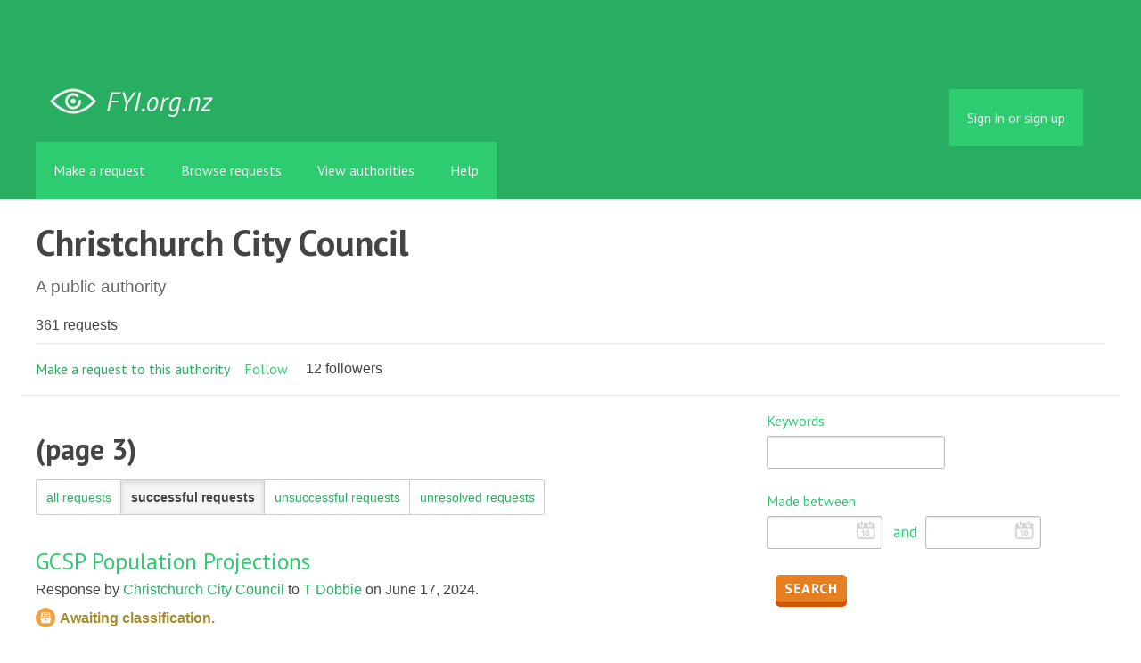

--- FILE ---
content_type: text/html; charset=utf-8
request_url: https://fyi.org.nz/body/christchurch_city_council/successful?page=3
body_size: 8368
content:
<!DOCTYPE html>
<html lang="en">
  <head>
    <meta charset="utf-8">
    <meta content="authenticity_token" name="csrf-param" />
<meta name="csrf-token" />

    <title>
        Christchurch City Council - view and make Official Information requests - FYI
    </title>

    <link href="/assets/favicon-13de4e9ab11f0cd1332b0b9ac137bac2.png" rel="shortcut icon" type="image/vnd.microsoft.icon" />


        <!--[if LTE IE 7]>
<link href="/assets/responsive/application-lte-ie7-b276e848f39ca7998fb649b972fcbc7e.css" media="all" rel="stylesheet" title="Main" type="text/css" />
<![endif]-->

<!--[if IE 8]>
<link href="/assets/responsive/application-ie8-2a33d4f243afc522738602feffd98886.css" media="all" rel="stylesheet" title="Main" type="text/css" />
<![endif]-->

<!--[if GT IE 8]><!-->
<link href="/assets/responsive/application-2ee005eb2d74416e640fe17033f8fbe7.css" media="all" rel="stylesheet" title="Main" type="text/css" />
<!--<![endif]-->

    <link href="/assets/responsive/print-5a91dffa2273ed19997f2864ead30d06.css" media="print" rel="stylesheet" type="text/css" />


    <script src="/assets/application-733a7bbb9fedf9faca5a5ab52a4402a2.js" type="text/javascript"></script>


        <link rel="alternate" type="application/atom+xml" title="FOI requests to 'Christchurch City Council'" href="https://fyi.org.nz/feed/body/christchurch_city_council">
          <link rel="alternate" type="application/json" title="JSON version of FOI requests to 'Christchurch City Council'" href="https://fyi.org.nz/feed/body/christchurch_city_council.json">
      <link rel="alternate" type="application/json" title="JSON version of this page" href="/body/christchurch_city_council/successful.json?page=3">
      <meta name="viewport" content="width=device-width, initial-scale=1.0" />
      <meta property="og:title" content="Christchurch City Council - view and make Official Information requests" />
  <meta property="og:type" content="article" />



<meta property="og:site_name" content="FYI" />
<meta property="og:url" content="https://fyi.org.nz/body/christchurch_city_council/successful?page=3" />
<meta property="og:image" content="https://fyi.org.nz/assets/logo-opengraph-119636142d8a3d2d790921996563cbe0.png" />
<meta property="og:image:width" content="256" />
<meta property="og:image:height" content="256" />

    <meta name="viewport" content="width=device-width, initial-scale=1">
<script src="/assets/desig-66d489a0e423f4836971014b72bb042c.js" type="text/javascript"></script>
<script src="/assets/app-d9ad43004c40e6090a597d7e098744ff.js" type="text/javascript"></script>
<script>
  (function(i,s,o,g,r,a,m){i['GoogleAnalyticsObject']=r;i[r]=i[r]||function(){
  (i[r].q=i[r].q||[]).push(arguments)},i[r].l=1*new Date();a=s.createElement(o),
  m=s.getElementsByTagName(o)[0];a.async=1;a.src=g;m.parentNode.insertBefore(a,m)
  })(window,document,'script','//www.google-analytics.com/analytics.js','ga');

  ga('create', 'UA-8040976-7', 'auto');
  ga('send', 'pageview');

</script>

  </head>
  <body class="">


    <div class="entirebody">
      <div id="other-country-notice" class="popup">
        <span class="popup-content">
        </span>
        <span class="popup-close"><a href="#top" >Close</a></span>
      </div>
        <div class="only-show-for-print">
  <p class="print-information">Printed from https://fyi.org.nz/body/christchurch_city_council/successful?page=3 on January 30, 2026 06:17</p>
</div>
<div id="banner" class="banner">
  <div id="banner_inner" class="banner_inner">
    <div id="banner_content" class="banner_content">
      <div class="banner_site-title">
        <h1><a href="/" class="site-title__logo" id="logo">FYI</a></h1>
      </div>

      <div class="rsp_menu_button">
        <a href="#banner" class="open"> <i class="icon-menu"></i> Menu </a>
        <a href="#" class="close"> <i class="icon-menu"></i> Close </a>
      </div>

      

        <div id="logged_in_bar" class="logged_in_bar">
          <div id="logged_in_links" class="logged_in_links">
              <a href="/profile/sign_in?r=%2Fbody%2Fchristchurch_city_council%2Fsuccessful%3Fpage%3D3">Sign in or sign up</a>
          </div>
        </div>
    </div>

    <div id="topnav" class="topnav">
  <ul id="navigation" class="navigation">

    <li class="">
      <a href="/select_authority" id="make-request-link">Make a request</a>
    </li>

    <li class="">
      <a href="/list/successful">Browse requests</a>
    </li>

    <li class="selected">
      <a href="/body/list/all">View authorities</a>
    </li>


    <li class="">
      <a href="/help/about">Help</a>
    </li>

    <li id="navigation_search" class="navigation_search">
      <form id="navigation_search_form" class="navigation_search_form" method="get" action="/search/all" role="search">
        <label class="visually-hidden" for="navigation_search_button">
          Search
        </label>
        <input class="navigation_search_button" id="navigation_search_button" name="query" placeholder="Search" title="type your search term here" type="search" />
        <button type="submit">
          <span class="visually-hidden">
            Submit Search
          </span>
        </button>
      </form>
    </li>
  </ul>
</div>

  </div>
</div>


      <div id="wrapper">
        <div id="content">

          <div id="public_body_show" class="controller_public_body">
            

<div class="authority__header">
  <h1>Christchurch City Council</h1>

  <p class="authority__header__subtitle">
    A public authority
  </p>


    <div class="authority__header__stats">
      361 requests
    </div>

  <div class="authority__header__action-bar">
    <div class="action-bar__make-request">
        <a href="/new/christchurch_city_council" class="link_button_green make-request__action">Make a request to this authority</a>
    </div>

    <div class="action-bar__follow">
      <div class="action-bar__follow-button">
          <div class="feed_link">
            <a href="/track/body/christchurch_city_council" class="link_button_green track__action">Follow</a>
          </div>
      </div>

      <div class="action-bar__follower-count">
        <span id="follow_count">12</span> followers
      </div>
    </div>
  </div>
</div>

<div class="authority__body">
  <div class="authority__body__foi-results">
        <h2 class="foi_results">
           (page 3)
        </h2>
      <a name="results"></a>

        <div class="list-filter-item">
  <div class="filter-request-types">
    <ul>
        <li>
              <a href="/body/christchurch_city_council?page=3#results">all requests</a>
        </li>
        <li>
            <span>successful requests</span>
        </li>
        <li>
              <a href="/body/christchurch_city_council/unsuccessful?page=3#results">unsuccessful requests</a>
        </li>
        <li>
              <a href="/body/christchurch_city_council/awaiting?page=3#results">unresolved requests</a>
        </li>
    </ul>
  </div>
</div>


        
<div class="request_listing">
  <div class="request_left">
    <span class="head">
        <a href="/request/24508-gcsp-population-projections#incoming-102479">GCSP Population Projections</a>
    </span>

    <div class="requester">
      Response by <a href="https://fyi.org.nz/body/christchurch_city_council">Christchurch City Council</a> to <a href="https://fyi.org.nz/user/t_dobbie">T Dobbie</a> on <time datetime="2024-06-17T14:41:29+12:00" title="2024-06-17 14:41:29 +1200">June 17, 2024</time>.
    </div>

    <span class="bottomline icon_waiting_classification">
      <strong>
        Awaiting classification.
      </strong><br>
    </span>
  </div>

  <div class="request_right">
    <span class="desc">
      Kia ora T Dobbie

I can confirm the information provided is the entirety of what we hold. Any further information is therefore refused under LGOIMA s17...
    </span>
  </div>
</div>

        
<div class="request_listing">
  <div class="request_left">
    <span class="head">
        <a href="/request/24800-alpine-fault-risk-assessment#incoming-101463">Alpine Fault Risk Assessment</a>
    </span>

    <div class="requester">
      Response by <a href="https://fyi.org.nz/body/christchurch_city_council">Christchurch City Council</a> to <a href="https://fyi.org.nz/user/t_dobbie">T Dobbie</a> on <time datetime="2024-05-29T16:15:42+12:00" title="2024-05-29 16:15:42 +1200">May 29, 2024</time>.
    </div>

    <span class="bottomline icon_successful">
      <strong>
        Successful.
      </strong><br>
    </span>
  </div>

  <div class="request_right">
    <span class="desc">
      Kia ora Dobbie,

  

 I&#x27;ve discussed with relevant staff, and looked through our systems and a
 more specific risk assessment does not exist. The risk...
    </span>
  </div>
</div>

        
<div class="request_listing">
  <div class="request_left">
    <span class="head">
        <a href="/request/26473-expenditure-to-jacobs-consultants#incoming-101765">Expenditure to Jacobs Consultants</a>
    </span>

    <div class="requester">
      Response by <a href="https://fyi.org.nz/body/christchurch_city_council">Christchurch City Council</a> to <a href="https://fyi.org.nz/user/t_dobbie">T Dobbie</a> on <time datetime="2024-06-05T11:25:42+12:00" title="2024-06-05 11:25:42 +1200">June 05, 2024</time>.
    </div>

    <span class="bottomline icon_successful">
      <strong>
        Successful.
      </strong><br>
    </span>
  </div>

  <div class="request_right">
    <span class="desc">
      Kia ora T Dobbie

I refer to your request regarding the Expenditure costs to Jacobs consultants.

You will find attached a spreadsheet with the expendi...
    </span>
  </div>
</div>

        
<div class="request_listing">
  <div class="request_left">
    <span class="head">
        <a href="/request/26767-capital-project-management-system-cpms-sheets#incoming-102314">Capital Project Management System (CPMS) sheets</a>
    </span>

    <div class="requester">
      Response by <a href="https://fyi.org.nz/body/christchurch_city_council">Christchurch City Council</a> to <a href="https://fyi.org.nz/user/cody_c">Cody C</a> on <time datetime="2024-06-13T13:01:26+12:00" title="2024-06-13 13:01:26 +1200">June 13, 2024</time>.
    </div>

    <span class="bottomline icon_successful">
      <strong>
        Successful.
      </strong><br>
    </span>
  </div>

  <div class="request_right">
    <span class="desc">
      Dear Corey,

Many thanks.

I will pass this to our Transport Team who provided this.

Kind regards,

Sean
    </span>
  </div>
</div>

        
<div class="request_listing">
  <div class="request_left">
    <span class="head">
        <a href="/request/27066-camping-ground-licences#incoming-102028">Camping ground licences</a>
    </span>

    <div class="requester">
      Response by <a href="https://fyi.org.nz/body/christchurch_city_council">Christchurch City Council</a> to <a href="https://fyi.org.nz/user/tim_carter">Tim Carter</a> on <time datetime="2024-06-10T11:51:26+12:00" title="2024-06-10 11:51:26 +1200">June 10, 2024</time>.
    </div>

    <span class="bottomline icon_successful">
      <strong>
        Successful.
      </strong><br>
    </span>
  </div>

  <div class="request_right">
    <span class="desc">
      Kia ora Tim

  

 I refer to your request below for camping ground licences.

  

 Below is a table providing the camping grounds we currently have
 re...
    </span>
  </div>
</div>

        
<div class="request_listing">
  <div class="request_left">
    <span class="head">
        <a href="/request/26648-wigram-road-realignment#incoming-101730">Wigram Road Realignment</a>
    </span>

    <div class="requester">
      Response by <a href="https://fyi.org.nz/body/christchurch_city_council">Christchurch City Council</a> to <a href="https://fyi.org.nz/user/cody_c">Cody C</a> on <time datetime="2024-06-04T17:15:42+12:00" title="2024-06-04 17:15:42 +1200">June 04, 2024</time>.
    </div>

    <span class="bottomline icon_successful">
      <strong>
        Successful.
      </strong><br>
    </span>
  </div>

  <div class="request_right">
    <span class="desc">
      Kia ora Cody,

  

 On 6 May 2024, you requested the following information, under the Local
 Government Official Information and Meetings Act 1987 (LGO...
    </span>
  </div>
</div>

        
<div class="request_listing">
  <div class="request_left">
    <span class="head">
        <a href="/request/22636-progress-on-halswell-junction-road-realignment#incoming-101485">Progress on Halswell Junction Road realignment</a>
    </span>

    <div class="requester">
      Response by <a href="https://fyi.org.nz/body/christchurch_city_council">Christchurch City Council</a> to <a href="https://fyi.org.nz/user/cody_c">Cody C</a> on <time datetime="2024-05-30T09:45:43+12:00" title="2024-05-30 09:45:43 +1200">May 30, 2024</time>.
    </div>

    <span class="bottomline icon_successful">
      <strong>
        Successful.
      </strong><br>
    </span>
  </div>

  <div class="request_right">
    <span class="desc">
      Kia ora Cody,

  

 On 10 May 2024, you requested the following information, under the Local
 Government Official Information and Meetings Act 1987 (LG...
    </span>
  </div>
</div>

        
<div class="request_listing">
  <div class="request_left">
    <span class="head">
        <a href="/request/26854-induction-pack-for-elected-members#incoming-101568">Induction pack for elected members</a>
    </span>

    <div class="requester">
      Response by <a href="https://fyi.org.nz/body/christchurch_city_council">Christchurch City Council</a> to <a href="https://fyi.org.nz/user/cody_c">Cody C</a> on <time datetime="2024-05-31T10:26:45+12:00" title="2024-05-31 10:26:45 +1200">May 31, 2024</time>.
    </div>

    <span class="bottomline icon_successful">
      <strong>
        Successful.
      </strong><br>
    </span>
  </div>

  <div class="request_right">
    <span class="desc">
      Kia ora Cody,

  

 On 17 May 2024, you requested the following information, under the Local
 Government Official Information and Meetings Act 1987 (LG...
    </span>
  </div>
</div>

        
<div class="request_listing">
  <div class="request_left">
    <span class="head">
        <a href="/request/24350-christchurch-city-council-insurance#incoming-92601">Christchurch City Council Insurance</a>
    </span>

    <div class="requester">
      Response by <a href="https://fyi.org.nz/body/christchurch_city_council">Christchurch City Council</a> to <a href="https://fyi.org.nz/user/t_dobbie">T Dobbie</a> on <time datetime="2023-11-02T10:54:04+13:00" title="2023-11-02 10:54:04 +1300">November 02, 2023</time>.
    </div>

    <span class="bottomline icon_partially_successful">
      <strong>
        Partially successful.
      </strong><br>
    </span>
  </div>

  <div class="request_right">
    <span class="desc">
      Kia Ora,
  
 I refer to your questions below.
  
 The Council has responded to your requests as follows:
  
 1 - The number of Christchurch City Counci...
    </span>
  </div>
</div>

        
<div class="request_listing">
  <div class="request_left">
    <span class="head">
        <a href="/request/26474-expenditure-to-aecom#incoming-101120">Expenditure to AECOM</a>
    </span>

    <div class="requester">
      Response by <a href="https://fyi.org.nz/body/christchurch_city_council">Christchurch City Council</a> to <a href="https://fyi.org.nz/user/t_dobbie">T Dobbie</a> on <time datetime="2024-05-23T11:45:42+12:00" title="2024-05-23 11:45:42 +1200">May 23, 2024</time>.
    </div>

    <span class="bottomline icon_successful">
      <strong>
        Successful.
      </strong><br>
    </span>
  </div>

  <div class="request_right">
    <span class="desc">
      Kia ora T Dobbie

I refer to your following request for information, which was refined to include a date on 14 May:
 Please advise the total expenditur...
    </span>
  </div>
</div>

        
<div class="request_listing">
  <div class="request_left">
    <span class="head">
        <a href="/request/26437-marshlands-shirley-new-brighton-roads-inters#incoming-100471">Marshlands / Shirley / New Brighton Roads Inters.</a>
    </span>

    <div class="requester">
      Response by <a href="https://fyi.org.nz/body/christchurch_city_council">Christchurch City Council</a> to <a href="https://fyi.org.nz/user/andrew_mitchell">Andrew Mitchell</a> on <time datetime="2024-05-14T10:05:45+12:00" title="2024-05-14 10:05:45 +1200">May 14, 2024</time>.
    </div>

    <span class="bottomline icon_successful">
      <strong>
        Successful.
      </strong><br>
    </span>
  </div>

  <div class="request_right">
    <span class="desc">
      Kia ora Andrew,

  

 On 15 April 2024, you requested the following information, under the Local
 Government Official Information and Meetings Act 1987...
    </span>
  </div>
</div>

        
<div class="request_listing">
  <div class="request_left">
    <span class="head">
        <a href="/request/26238-hhr-cb-meeting-14-mar-24#incoming-100279">HHR CB meeting 14-Mar-24</a>
    </span>

    <div class="requester">
      Response by <a href="https://fyi.org.nz/body/christchurch_city_council">Christchurch City Council</a> to <a href="https://fyi.org.nz/user/cody_c">Cody C</a> on <time datetime="2024-05-10T09:05:43+12:00" title="2024-05-10 09:05:43 +1200">May 10, 2024</time>.
    </div>

    <span class="bottomline icon_successful">
      <strong>
        Successful.
      </strong><br>
    </span>
  </div>

  <div class="request_right">
    <span class="desc">
      Hi Cody

The request was for correspondence regarding the Halswell Hornby Riccarton Community Board (Board) leadership. This includes both corresponden...
    </span>
  </div>
</div>

        
<div class="request_listing">
  <div class="request_left">
    <span class="head">
        <a href="/request/26511-elected-staff-conflicts-of-interest-management#outgoing-43716">Elected staff conflicts of interest management</a>
    </span>

    <div class="requester">
      Follow up sent to <a href="https://fyi.org.nz/body/christchurch_city_council">Christchurch City Council</a> by <a href="https://fyi.org.nz/user/cody_c">Cody C</a> on <time datetime="2024-05-10T11:52:57+12:00" title="2024-05-10 11:52:57 +1200">May 10, 2024</time>.
    </div>

    <span class="bottomline icon_successful">
      <strong>
        Successful.
      </strong><br>
    </span>
  </div>

  <div class="request_right">
    <span class="desc">
      Thanks Jess.

Yours sincerely,

Cody C
    </span>
  </div>
</div>

        
<div class="request_listing">
  <div class="request_left">
    <span class="head">
        <a href="/request/26514-wheels-to-wings-cycleway-alternative-community-design-safety-audit#incoming-100160">Wheels to Wings cycleway alternative community design safety audit</a>
    </span>

    <div class="requester">
      Response by <a href="https://fyi.org.nz/body/christchurch_city_council">Christchurch City Council</a> to <a href="https://fyi.org.nz/user/cody_c">Cody C</a> on <time datetime="2024-05-08T14:55:45+12:00" title="2024-05-08 14:55:45 +1200">May 08, 2024</time>.
    </div>

    <span class="bottomline icon_successful">
      <strong>
        Successful.
      </strong><br>
    </span>
  </div>

  <div class="request_right">
    <span class="desc">
      Kia ora Cody

I refer to your request for the traffic safety audit mentioned in the article link below.

You will find the audit attached.
Please note...
    </span>
  </div>
</div>

        
<div class="request_listing">
  <div class="request_left">
    <span class="head">
        <a href="/request/26180-costings-for-high-use-driveway-treatment-for-cycle-paths-and-shared-paths#incoming-99247">Costings for high-use driveway treatment for cycle paths and shared paths</a>
    </span>

    <div class="requester">
      Response by <a href="https://fyi.org.nz/body/christchurch_city_council">Christchurch City Council</a> to <a href="https://fyi.org.nz/user/cody_c">Cody C</a> on <time datetime="2024-04-18T14:45:43+12:00" title="2024-04-18 14:45:43 +1200">April 18, 2024</time>.
    </div>

    <span class="bottomline icon_successful">
      <strong>
        Successful.
      </strong><br>
    </span>
  </div>

  <div class="request_right">
    <span class="desc">
      Kia ora Cody,

  

 On 20 March 2024, you requested the following information, under the Local
 Government Official Information and Meetings Act 1987 (...
    </span>
  </div>
</div>

        
<div class="request_listing">
  <div class="request_left">
    <span class="head">
        <a href="/request/23554-lincoln-road-level-crossing-incidents#comment-6347">Lincoln Road Level Crossing Incidents</a>
    </span>

    <div class="requester">
      Request to <a href="https://fyi.org.nz/body/christchurch_city_council">Christchurch City Council</a> by <a href="https://fyi.org.nz/user/sam_jenkins">Sam Jenkins</a>. Annotated by <a href="https://fyi.org.nz/user/patrick_dunford">Patrick Dunford</a> on <time datetime="2024-04-11T07:25:46+12:00" title="2024-04-11 07:25:46 +1200">April 11, 2024</time>.
    </div>

    <span class="bottomline icon_successful">
      <strong>
        Successful.
      </strong><br>
    </span>
  </div>

  <div class="request_right">
    <span class="desc">
      Dear Contributor
There may be an opportunity in the next year or two for Kiwirail to remove some redundant tracks and realign the main line tracks in...
    </span>
  </div>
</div>

        
<div class="request_listing">
  <div class="request_left">
    <span class="head">
        <a href="/request/22987-rates-increased-proposed-for-hornby-hei-hei#incoming-87580">Rates increased proposed for Hornby/Hei Hei</a>
    </span>

    <div class="requester">
      Response by <a href="https://fyi.org.nz/body/christchurch_city_council">Christchurch City Council</a> to <a href="https://fyi.org.nz/user/marc_duff">Marc Duff</a> on <time datetime="2023-07-03T14:05:54+12:00" title="2023-07-03 14:05:54 +1200">July 03, 2023</time>.
    </div>

    <span class="bottomline icon_successful">
      <strong>
        Successful.
      </strong><br>
    </span>
  </div>

  <div class="request_right">
    <span class="desc">
      Dear Marc

  

 I refer to your request for information on the average residential rates
 increase proposed for the Hornby/Hei Hei area.

  

 Please s...
    </span>
  </div>
</div>

        
<div class="request_listing">
  <div class="request_left">
    <span class="head">
        <a href="/request/26170-church-corner-safety-improvements-proposal-errors#incoming-98735">Church Corner safety improvements proposal errors</a>
    </span>

    <div class="requester">
      Response by <a href="https://fyi.org.nz/body/christchurch_city_council">Christchurch City Council</a> to <a href="https://fyi.org.nz/user/cody_c">Cody C</a> on <time datetime="2024-04-08T06:55:38+12:00" title="2024-04-08 06:55:38 +1200">April 08, 2024</time>.
    </div>

    <span class="bottomline icon_successful">
      <strong>
        Successful.
      </strong><br>
    </span>
  </div>

  <div class="request_right">
    <span class="desc">
      Hi Cody

Thank you for your email. We have now closed your request.

Regards
Ella

Ella Sullivan
Official Information Advisor
Office of the Mayor and C...
    </span>
  </div>
</div>

        
<div class="request_listing">
  <div class="request_left">
    <span class="head">
        <a href="/request/26320-tarras-airport-what-s-actually-been-decided">Tarras Airport - what&#x27;s actually been decided?</a>
    </span>

    <div class="requester">
      Request sent to <a href="https://fyi.org.nz/body/christchurch_city_council">Christchurch City Council</a> by <a href="https://fyi.org.nz/user/suze_keith">Suze Keith</a> on <time datetime="2024-04-04T19:05:55+13:00" title="2024-04-04 19:05:55 +1300">April 04, 2024</time>.
    </div>

    <span class="bottomline icon_partially_successful">
      <strong>
        Partially successful.
      </strong><br>
    </span>
  </div>

  <div class="request_right">
    <span class="desc">
      (note letter has been sent previously on 12 March 2024 to all Councillors)

We welcome the increased governance oversight that has occurred recently...
    </span>
  </div>
</div>

        
<div class="request_listing">
  <div class="request_left">
    <span class="head">
        <a href="/request/26245-ediscovery-processes#incoming-98422">eDiscovery processes</a>
    </span>

    <div class="requester">
      Response by <a href="https://fyi.org.nz/body/christchurch_city_council">Christchurch City Council</a> to <a href="https://fyi.org.nz/user/cody_c">Cody C</a> on <time datetime="2024-03-27T14:54:57+13:00" title="2024-03-27 14:54:57 +1300">March 27, 2024</time>.
    </div>

    <span class="bottomline icon_successful">
      <strong>
        Successful.
      </strong><br>
    </span>
  </div>

  <div class="request_right">
    <span class="desc">
      Hi Cody

Staff and elected members are aware of their obligations under the LGOIMA. To conceal or intentionally exclude relevant information would be i...
    </span>
  </div>
</div>

        
<div class="request_listing">
  <div class="request_left">
    <span class="head">
        <a href="/request/23242-register-of-pecuniary-and-other-specified-interests-of-cr-aaron-keown-for-the-2019-annual-return-period#comment-6317">Register of Pecuniary and Other specified interests of Cr Aaron Keown for the 2019 annual return period</a>
    </span>

    <div class="requester">
      Request to <a href="https://fyi.org.nz/body/christchurch_city_council">Christchurch City Council</a> by <a href="https://fyi.org.nz/user/cody_c">Cody C</a>. Annotated by <a href="https://fyi.org.nz/user/cody_c">Cody C</a> on <time datetime="2024-03-27T15:03:58+13:00" title="2024-03-27 15:03:58 +1300">March 27, 2024</time>.
    </div>

    <span class="bottomline icon_successful">
      <strong>
        Successful.
      </strong><br>
    </span>
  </div>

  <div class="request_right">
    <span class="desc">
      s235 &quot;Offences by members of local authorities and local boards&quot; gives effect to the penalty - https://www.legislation.govt.nz/act/public/2002/0084/lat...
    </span>
  </div>
</div>

        
<div class="request_listing">
  <div class="request_left">
    <span class="head">
        <a href="/request/26244-email-retention-policy#outgoing-43022">Email retention policy</a>
    </span>

    <div class="requester">
      Follow up sent to <a href="https://fyi.org.nz/body/christchurch_city_council">Christchurch City Council</a> by <a href="https://fyi.org.nz/user/cody_c">Cody C</a> on <time datetime="2024-03-27T10:23:29+13:00" title="2024-03-27 10:23:29 +1300">March 27, 2024</time>.
    </div>

    <span class="bottomline icon_successful">
      <strong>
        Successful.
      </strong><br>
    </span>
  </div>

  <div class="request_right">
    <span class="desc">
      Thank you, Sean.

Yours sincerely,

Cody C
    </span>
  </div>
</div>

        
<div class="request_listing">
  <div class="request_left">
    <span class="head">
        <a href="/request/26135-fire-zone-overlays-in-district-plan-property-files#outgoing-42916">Fire zone overlays in District Plan &amp; Property Files</a>
    </span>

    <div class="requester">
      Follow up sent to <a href="https://fyi.org.nz/body/christchurch_city_council">Christchurch City Council</a> by <a href="https://fyi.org.nz/user/cody_c">Cody C</a> on <time datetime="2024-03-20T15:08:36+13:00" title="2024-03-20 15:08:36 +1300">March 20, 2024</time>.
    </div>

    <span class="bottomline icon_successful">
      <strong>
        Successful.
      </strong><br>
    </span>
  </div>

  <div class="request_right">
    <span class="desc">
      Thanks Sean. Appreciate the prompt, concise response.

Yours sincerely,

Cody C
    </span>
  </div>
</div>

        
<div class="request_listing">
  <div class="request_left">
    <span class="head">
        <a href="/request/25887-commonwealth-games-christchurch-1974#incoming-97851">Commonwealth Games Christchurch 1974</a>
    </span>

    <div class="requester">
      Response by <a href="https://fyi.org.nz/body/christchurch_city_council">Christchurch City Council</a> to <a href="https://fyi.org.nz/user/d_august_jordan">D August-Jordan</a> on <time datetime="2024-03-14T10:43:34+13:00" title="2024-03-14 10:43:34 +1300">March 14, 2024</time>.
    </div>

    <span class="bottomline icon_partially_successful">
      <strong>
        Partially successful.
      </strong><br>
    </span>
  </div>

  <div class="request_right">
    <span class="desc">
      Ki ora,

  

 I refer to your question for:

  

 Re: 1974 Commonwealth Games Christchurch

  

 1. Can you please advise the total cost of running the...
    </span>
  </div>
</div>

        
<div class="request_listing">
  <div class="request_left">
    <span class="head">
        <a href="/request/25895-correspondence-with-ministers#incoming-97233">Correspondence with Ministers</a>
    </span>

    <div class="requester">
      Response by <a href="https://fyi.org.nz/body/christchurch_city_council">Christchurch City Council</a> to <a href="https://fyi.org.nz/user/james_h_3">James H</a> on <time datetime="2024-03-01T10:55:58+13:00" title="2024-03-01 10:55:58 +1300">March 01, 2024</time>.
    </div>

    <span class="bottomline icon_successful">
      <strong>
        Successful.
      </strong><br>
    </span>
  </div>

  <div class="request_right">
    <span class="desc">
      Dear James,

  

 I refer to your email below.

  

 The information the Council holds in relation to your request is attached.
 There are no text mess...
    </span>
  </div>
</div>


      <div class="pagination"><a class="previous_page" rel="prev" href="/body/christchurch_city_council/successful?page=2">&#8592; Previous</a> <a rel="start" href="/body/christchurch_city_council/successful?page=1">1</a> <a rel="prev" href="/body/christchurch_city_council/successful?page=2">2</a> <em class="current">3</em> <a rel="next" href="/body/christchurch_city_council/successful?page=4">4</a> <a href="/body/christchurch_city_council/successful?page=5">5</a> <a href="/body/christchurch_city_council/successful?page=6">6</a> <a href="/body/christchurch_city_council/successful?page=7">7</a> <a href="/body/christchurch_city_council/successful?page=8">8</a> <a href="/body/christchurch_city_council/successful?page=9">9</a> <a href="/body/christchurch_city_council/successful?page=10">10</a> <a class="next_page" rel="next" href="/body/christchurch_city_council/successful?page=4">Next &#8594;</a></div>

        <p>
          Only requests made using FYI are shown.
          <a href="/help/about">?</a>
        </p>

  </div>

  <div class="authority__body__sidebar">
      <script type="text/javascript">
$(function() {
  $(".use-datepicker").datepicker(
    { closeText: 'Done',
      prevText: 'Prev',
      nextText: 'Next',
      currentText: 'Today',
      monthNames: ["January","February","March","April","May","June","July","August","September","October","November","December"],
      monthNamesShort: ["Jan","Feb","Mar","Apr","May","Jun","Jul","Aug","Sep","Oct","Nov","Dec"],
      dayNames: ["Sunday","Monday","Tuesday","Wednesday","Thursday","Friday","Saturday"],
      dayNamesShort: ["Sun","Mon","Tue","Wed","Thu","Fri","Sat"],
      dayNamesMin: ["S","M","T","W","T","F","S"],
      weekHeader: 'Wk',
      dateFormat: 'yy/mm/dd' }
  );
});
</script>


<div id="list-filter" class="list-filter">
  <form accept-charset="UTF-8" action="/body/christchurch_city_council/successful" id="filter_requests_form" method="get"><div style="margin:0;padding:0;display:inline"><input name="utf8" type="hidden" value="&#x2713;" /></div>
    <div class="list-filter-item">
      <label class="form_label title" for="query">Keywords</label>
      <input id="query" name="query" type="text" />
    </div>

    <div class="list-filter-item">
      <label class="form_label title" for="query">Made between</label>
      <input class="use-datepicker" id="request_date_after" name="request_date_after" size="10" type="text" />&nbsp;&nbsp;
      <label class="form_label" for="query">and</label>
      <input class="use-datepicker" id="request_date_before" name="request_date_before" size="10" type="text" />
    </div>

    
    <div class="list-filter-item">
      <input name="commit" type="submit" value="Search" />
    </div>
</form></div>


    <h2>More about this authority</h2>

  <a href="http://www.ccc.govt.nz/">Home page of authority</a><br>



<a href="/body/christchurch_city_council/view_email">View email address</a><br>

<a href="/change_request/new?body=christchurch_city_council">Ask us to update Official Information email</a><br>


    
  <div class="feed_link feed_link_sidebar">
      <a href="/track/body/christchurch_city_council" class="link_button_green track-request-action">Follow</a>
  </div>

  </div>

</div>

          </div>
          <div style="clear:both"></div>
        </div>
      </div>
        <div class="footer" id="footer">
  <div class="row">
    <ul class="about__contact-links">
      <li>
        Powered by <a href="http://www.alaveteli.org/">Alaveteli</a>
      </li>
      <li>
        <a href="/help/contact">Contact us</a>
      </li>
      <li>
        <a href="/help">Help</a>
      </li>
      <li>
        <a href="/help/privacy">Privacy and cookies</a>
      </li>
      <li>
        <a href="/help/api">API</a>
      </li>
      <li>
        <a href="https://twitter.com/FYI_NZ">@FYI_NZ</a>
      </li>
      <li class='pull-right'>
        Supported by
        <a href="http://nzherald.co.nz"><img class='sponsor' src="//s3-ap-southeast-2.amazonaws.com/nzh-assets/herald.png"></a>
      </li>
    </ul>
  </div>
</div>


    </div>
    <div id="link_box"><span class="close-button">X</span>
      Paste this link into emails, tweets, and anywhere else:
      <br />
      <label class="visually-hidden" for="link_box__text">Link</label>
      <input type="text" id="link_box__text">
    </div>
      <script type="text/javascript">
        var gaJsHost = (("https:" == document.location.protocol) ? "https://ssl." : "http://www.");
        document.write(unescape("%3Cscript src='" + gaJsHost + "google-analytics.com/ga.js' type='text/javascript'%3E%3C/script%3E"));
      </script>
      <script type="text/javascript">
        var pageTracker = _gat._getTracker("UA-15292420-1");
        pageTracker._trackPageview();
      </script>


    
  </body>
</html>
